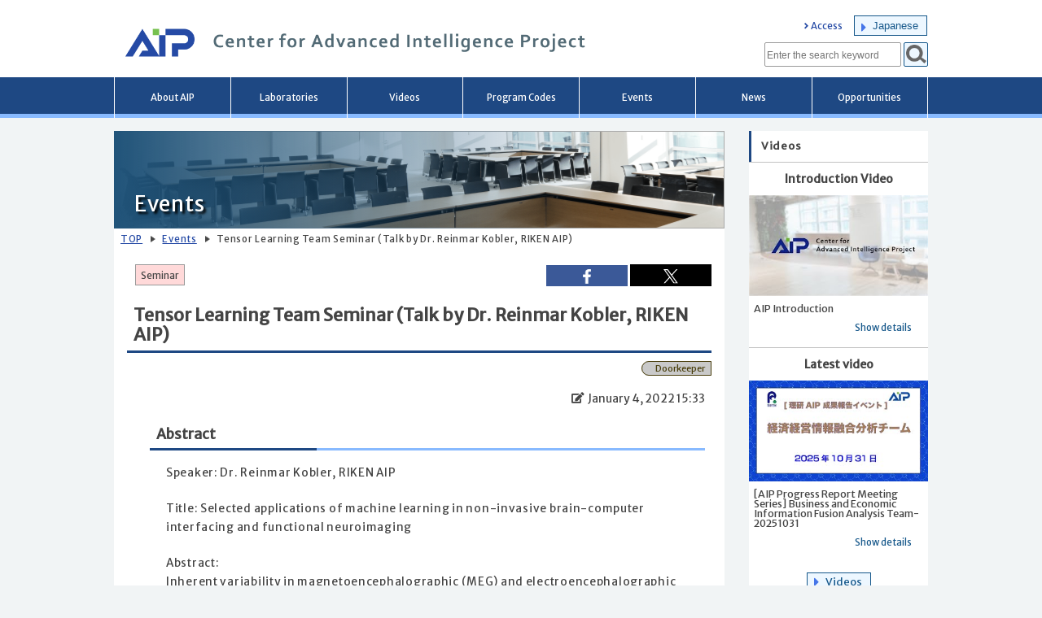

--- FILE ---
content_type: text/html; charset=UTF-8
request_url: https://aip.riken.jp/events/event_131708/?lang=en
body_size: 54940
content:


<!DOCTYPE html>
<html lang="en" class="no-js no-svg">
    <head>
        <meta charset="UTF-8">
        <meta name="viewport" content="width=device-width, initial-scale=1">
        <meta name="google-site-verification" content="sCCDVjrJN-_4toDgQzuJTPSnWvHXbdW7XBLYxWapxs4" />
		<meta http-equiv="X-UA-Compatible" content="IE=edge"/>

                    <meta name="twitter:card" content="summary">
            <meta name="twitter:site" content="@RIKEN_AIP_EN">
            <meta name="twitter:domain" content="aip.riken.jp" />
            <meta name="twitter:title" content="Tensor Learning Team Seminar (Talk by Dr. Reinmar Kobler, RIKEN AIP)">
            <meta name="twitter:description" content="Speaker: Dr. Reinmar Kobler, RIKEN AIP
Title: Selected applications of machine learning in non-invasive brain-computer interfacing and functional neuroimaging
Abstract:
Inherent variability in magnetoencephalographic ...">
            <meta name="twitter:image" content="https://aip.riken.jp/wp-content/themes/aipdesign/images/aip_logo_f_x.jpg">
        
        <link rel="shortcut icon" href="https://aip.riken.jp/wp-content/themes/aipdesign/favicon.ico">
        <link rel="apple-touch-icon" href="https://aip.riken.jp/uploads/site-icon.png">
        <link rel="icon" type="image/png" sizes="32x32" href="https://aip.riken.jp/wp-content/themes/aipdesign/favicon-32x32.png">
        <link rel="icon" type="image/png" sizes="16x16" href="https://aip.riken.jp/wp-content/themes/aipdesign/favicon-16x16.png">
        <link rel="mask-icon" href="https://aip.riken.jp/wp-content/themes/aipdesign/safari-pinned-tab.svg" color="#5bbad5">
        <title>Tensor Learning Team Seminar (Talk by Dr. Reinmar Kobler, RIKEN AIP) | Center for Advanced Intelligence Project</title>
        <link rel="profile" href="http://gmpg.org/xfn/11">
        <link rel="stylesheet" type="text/css" href="https://aip.riken.jp/wp-content/themes/aipdesign/normalize.css">
        <link href="https://fonts.googleapis.com/css?family=Merriweather+Sans" rel="stylesheet">
        <link id="fontsizecss" rel="stylesheet" type="text/css" href="https://aip.riken.jp/wp-content/themes/aipdesign/font-small.css?ver=1750660989">
        <link rel="stylesheet" type="text/css" href="https://aip.riken.jp/wp-content/themes/aipdesign/font-style-en.css">
        <link rel="stylesheet" type="text/css" href="https://aip.riken.jp/wp-content/themes/aipdesign/style.css?ver=1750660989">
        <!--<link rel="stylesheet" type="text/css" href="https://aip.riken.jp/wp-content/themes/aipdesign/print-style.css?ver=1750660989">-->
        <link href="https://use.fontawesome.com/releases/v5.6.1/css/all.css" rel="stylesheet">
    <meta name='robots' content='max-image-preview:large' />
        <script>
            var ajaxurl = 'https://aip.riken.jp/wp-admin/admin-ajax.php';
        </script>
    <link rel='dns-prefetch' href='//challenges.cloudflare.com' />
<style id='wp-img-auto-sizes-contain-inline-css' type='text/css'>
img:is([sizes=auto i],[sizes^="auto," i]){contain-intrinsic-size:3000px 1500px}
/*# sourceURL=wp-img-auto-sizes-contain-inline-css */
</style>
<style id='wp-block-library-inline-css' type='text/css'>
:root{--wp-block-synced-color:#7a00df;--wp-block-synced-color--rgb:122,0,223;--wp-bound-block-color:var(--wp-block-synced-color);--wp-editor-canvas-background:#ddd;--wp-admin-theme-color:#007cba;--wp-admin-theme-color--rgb:0,124,186;--wp-admin-theme-color-darker-10:#006ba1;--wp-admin-theme-color-darker-10--rgb:0,107,160.5;--wp-admin-theme-color-darker-20:#005a87;--wp-admin-theme-color-darker-20--rgb:0,90,135;--wp-admin-border-width-focus:2px}@media (min-resolution:192dpi){:root{--wp-admin-border-width-focus:1.5px}}.wp-element-button{cursor:pointer}:root .has-very-light-gray-background-color{background-color:#eee}:root .has-very-dark-gray-background-color{background-color:#313131}:root .has-very-light-gray-color{color:#eee}:root .has-very-dark-gray-color{color:#313131}:root .has-vivid-green-cyan-to-vivid-cyan-blue-gradient-background{background:linear-gradient(135deg,#00d084,#0693e3)}:root .has-purple-crush-gradient-background{background:linear-gradient(135deg,#34e2e4,#4721fb 50%,#ab1dfe)}:root .has-hazy-dawn-gradient-background{background:linear-gradient(135deg,#faaca8,#dad0ec)}:root .has-subdued-olive-gradient-background{background:linear-gradient(135deg,#fafae1,#67a671)}:root .has-atomic-cream-gradient-background{background:linear-gradient(135deg,#fdd79a,#004a59)}:root .has-nightshade-gradient-background{background:linear-gradient(135deg,#330968,#31cdcf)}:root .has-midnight-gradient-background{background:linear-gradient(135deg,#020381,#2874fc)}:root{--wp--preset--font-size--normal:16px;--wp--preset--font-size--huge:42px}.has-regular-font-size{font-size:1em}.has-larger-font-size{font-size:2.625em}.has-normal-font-size{font-size:var(--wp--preset--font-size--normal)}.has-huge-font-size{font-size:var(--wp--preset--font-size--huge)}.has-text-align-center{text-align:center}.has-text-align-left{text-align:left}.has-text-align-right{text-align:right}.has-fit-text{white-space:nowrap!important}#end-resizable-editor-section{display:none}.aligncenter{clear:both}.items-justified-left{justify-content:flex-start}.items-justified-center{justify-content:center}.items-justified-right{justify-content:flex-end}.items-justified-space-between{justify-content:space-between}.screen-reader-text{border:0;clip-path:inset(50%);height:1px;margin:-1px;overflow:hidden;padding:0;position:absolute;width:1px;word-wrap:normal!important}.screen-reader-text:focus{background-color:#ddd;clip-path:none;color:#444;display:block;font-size:1em;height:auto;left:5px;line-height:normal;padding:15px 23px 14px;text-decoration:none;top:5px;width:auto;z-index:100000}html :where(.has-border-color){border-style:solid}html :where([style*=border-top-color]){border-top-style:solid}html :where([style*=border-right-color]){border-right-style:solid}html :where([style*=border-bottom-color]){border-bottom-style:solid}html :where([style*=border-left-color]){border-left-style:solid}html :where([style*=border-width]){border-style:solid}html :where([style*=border-top-width]){border-top-style:solid}html :where([style*=border-right-width]){border-right-style:solid}html :where([style*=border-bottom-width]){border-bottom-style:solid}html :where([style*=border-left-width]){border-left-style:solid}html :where(img[class*=wp-image-]){height:auto;max-width:100%}:where(figure){margin:0 0 1em}html :where(.is-position-sticky){--wp-admin--admin-bar--position-offset:var(--wp-admin--admin-bar--height,0px)}@media screen and (max-width:600px){html :where(.is-position-sticky){--wp-admin--admin-bar--position-offset:0px}}

/*# sourceURL=wp-block-library-inline-css */
</style><style id='global-styles-inline-css' type='text/css'>
:root{--wp--preset--aspect-ratio--square: 1;--wp--preset--aspect-ratio--4-3: 4/3;--wp--preset--aspect-ratio--3-4: 3/4;--wp--preset--aspect-ratio--3-2: 3/2;--wp--preset--aspect-ratio--2-3: 2/3;--wp--preset--aspect-ratio--16-9: 16/9;--wp--preset--aspect-ratio--9-16: 9/16;--wp--preset--color--black: #000000;--wp--preset--color--cyan-bluish-gray: #abb8c3;--wp--preset--color--white: #ffffff;--wp--preset--color--pale-pink: #f78da7;--wp--preset--color--vivid-red: #cf2e2e;--wp--preset--color--luminous-vivid-orange: #ff6900;--wp--preset--color--luminous-vivid-amber: #fcb900;--wp--preset--color--light-green-cyan: #7bdcb5;--wp--preset--color--vivid-green-cyan: #00d084;--wp--preset--color--pale-cyan-blue: #8ed1fc;--wp--preset--color--vivid-cyan-blue: #0693e3;--wp--preset--color--vivid-purple: #9b51e0;--wp--preset--gradient--vivid-cyan-blue-to-vivid-purple: linear-gradient(135deg,rgb(6,147,227) 0%,rgb(155,81,224) 100%);--wp--preset--gradient--light-green-cyan-to-vivid-green-cyan: linear-gradient(135deg,rgb(122,220,180) 0%,rgb(0,208,130) 100%);--wp--preset--gradient--luminous-vivid-amber-to-luminous-vivid-orange: linear-gradient(135deg,rgb(252,185,0) 0%,rgb(255,105,0) 100%);--wp--preset--gradient--luminous-vivid-orange-to-vivid-red: linear-gradient(135deg,rgb(255,105,0) 0%,rgb(207,46,46) 100%);--wp--preset--gradient--very-light-gray-to-cyan-bluish-gray: linear-gradient(135deg,rgb(238,238,238) 0%,rgb(169,184,195) 100%);--wp--preset--gradient--cool-to-warm-spectrum: linear-gradient(135deg,rgb(74,234,220) 0%,rgb(151,120,209) 20%,rgb(207,42,186) 40%,rgb(238,44,130) 60%,rgb(251,105,98) 80%,rgb(254,248,76) 100%);--wp--preset--gradient--blush-light-purple: linear-gradient(135deg,rgb(255,206,236) 0%,rgb(152,150,240) 100%);--wp--preset--gradient--blush-bordeaux: linear-gradient(135deg,rgb(254,205,165) 0%,rgb(254,45,45) 50%,rgb(107,0,62) 100%);--wp--preset--gradient--luminous-dusk: linear-gradient(135deg,rgb(255,203,112) 0%,rgb(199,81,192) 50%,rgb(65,88,208) 100%);--wp--preset--gradient--pale-ocean: linear-gradient(135deg,rgb(255,245,203) 0%,rgb(182,227,212) 50%,rgb(51,167,181) 100%);--wp--preset--gradient--electric-grass: linear-gradient(135deg,rgb(202,248,128) 0%,rgb(113,206,126) 100%);--wp--preset--gradient--midnight: linear-gradient(135deg,rgb(2,3,129) 0%,rgb(40,116,252) 100%);--wp--preset--font-size--small: 13px;--wp--preset--font-size--medium: 20px;--wp--preset--font-size--large: 36px;--wp--preset--font-size--x-large: 42px;--wp--preset--spacing--20: 0.44rem;--wp--preset--spacing--30: 0.67rem;--wp--preset--spacing--40: 1rem;--wp--preset--spacing--50: 1.5rem;--wp--preset--spacing--60: 2.25rem;--wp--preset--spacing--70: 3.38rem;--wp--preset--spacing--80: 5.06rem;--wp--preset--shadow--natural: 6px 6px 9px rgba(0, 0, 0, 0.2);--wp--preset--shadow--deep: 12px 12px 50px rgba(0, 0, 0, 0.4);--wp--preset--shadow--sharp: 6px 6px 0px rgba(0, 0, 0, 0.2);--wp--preset--shadow--outlined: 6px 6px 0px -3px rgb(255, 255, 255), 6px 6px rgb(0, 0, 0);--wp--preset--shadow--crisp: 6px 6px 0px rgb(0, 0, 0);}:where(.is-layout-flex){gap: 0.5em;}:where(.is-layout-grid){gap: 0.5em;}body .is-layout-flex{display: flex;}.is-layout-flex{flex-wrap: wrap;align-items: center;}.is-layout-flex > :is(*, div){margin: 0;}body .is-layout-grid{display: grid;}.is-layout-grid > :is(*, div){margin: 0;}:where(.wp-block-columns.is-layout-flex){gap: 2em;}:where(.wp-block-columns.is-layout-grid){gap: 2em;}:where(.wp-block-post-template.is-layout-flex){gap: 1.25em;}:where(.wp-block-post-template.is-layout-grid){gap: 1.25em;}.has-black-color{color: var(--wp--preset--color--black) !important;}.has-cyan-bluish-gray-color{color: var(--wp--preset--color--cyan-bluish-gray) !important;}.has-white-color{color: var(--wp--preset--color--white) !important;}.has-pale-pink-color{color: var(--wp--preset--color--pale-pink) !important;}.has-vivid-red-color{color: var(--wp--preset--color--vivid-red) !important;}.has-luminous-vivid-orange-color{color: var(--wp--preset--color--luminous-vivid-orange) !important;}.has-luminous-vivid-amber-color{color: var(--wp--preset--color--luminous-vivid-amber) !important;}.has-light-green-cyan-color{color: var(--wp--preset--color--light-green-cyan) !important;}.has-vivid-green-cyan-color{color: var(--wp--preset--color--vivid-green-cyan) !important;}.has-pale-cyan-blue-color{color: var(--wp--preset--color--pale-cyan-blue) !important;}.has-vivid-cyan-blue-color{color: var(--wp--preset--color--vivid-cyan-blue) !important;}.has-vivid-purple-color{color: var(--wp--preset--color--vivid-purple) !important;}.has-black-background-color{background-color: var(--wp--preset--color--black) !important;}.has-cyan-bluish-gray-background-color{background-color: var(--wp--preset--color--cyan-bluish-gray) !important;}.has-white-background-color{background-color: var(--wp--preset--color--white) !important;}.has-pale-pink-background-color{background-color: var(--wp--preset--color--pale-pink) !important;}.has-vivid-red-background-color{background-color: var(--wp--preset--color--vivid-red) !important;}.has-luminous-vivid-orange-background-color{background-color: var(--wp--preset--color--luminous-vivid-orange) !important;}.has-luminous-vivid-amber-background-color{background-color: var(--wp--preset--color--luminous-vivid-amber) !important;}.has-light-green-cyan-background-color{background-color: var(--wp--preset--color--light-green-cyan) !important;}.has-vivid-green-cyan-background-color{background-color: var(--wp--preset--color--vivid-green-cyan) !important;}.has-pale-cyan-blue-background-color{background-color: var(--wp--preset--color--pale-cyan-blue) !important;}.has-vivid-cyan-blue-background-color{background-color: var(--wp--preset--color--vivid-cyan-blue) !important;}.has-vivid-purple-background-color{background-color: var(--wp--preset--color--vivid-purple) !important;}.has-black-border-color{border-color: var(--wp--preset--color--black) !important;}.has-cyan-bluish-gray-border-color{border-color: var(--wp--preset--color--cyan-bluish-gray) !important;}.has-white-border-color{border-color: var(--wp--preset--color--white) !important;}.has-pale-pink-border-color{border-color: var(--wp--preset--color--pale-pink) !important;}.has-vivid-red-border-color{border-color: var(--wp--preset--color--vivid-red) !important;}.has-luminous-vivid-orange-border-color{border-color: var(--wp--preset--color--luminous-vivid-orange) !important;}.has-luminous-vivid-amber-border-color{border-color: var(--wp--preset--color--luminous-vivid-amber) !important;}.has-light-green-cyan-border-color{border-color: var(--wp--preset--color--light-green-cyan) !important;}.has-vivid-green-cyan-border-color{border-color: var(--wp--preset--color--vivid-green-cyan) !important;}.has-pale-cyan-blue-border-color{border-color: var(--wp--preset--color--pale-cyan-blue) !important;}.has-vivid-cyan-blue-border-color{border-color: var(--wp--preset--color--vivid-cyan-blue) !important;}.has-vivid-purple-border-color{border-color: var(--wp--preset--color--vivid-purple) !important;}.has-vivid-cyan-blue-to-vivid-purple-gradient-background{background: var(--wp--preset--gradient--vivid-cyan-blue-to-vivid-purple) !important;}.has-light-green-cyan-to-vivid-green-cyan-gradient-background{background: var(--wp--preset--gradient--light-green-cyan-to-vivid-green-cyan) !important;}.has-luminous-vivid-amber-to-luminous-vivid-orange-gradient-background{background: var(--wp--preset--gradient--luminous-vivid-amber-to-luminous-vivid-orange) !important;}.has-luminous-vivid-orange-to-vivid-red-gradient-background{background: var(--wp--preset--gradient--luminous-vivid-orange-to-vivid-red) !important;}.has-very-light-gray-to-cyan-bluish-gray-gradient-background{background: var(--wp--preset--gradient--very-light-gray-to-cyan-bluish-gray) !important;}.has-cool-to-warm-spectrum-gradient-background{background: var(--wp--preset--gradient--cool-to-warm-spectrum) !important;}.has-blush-light-purple-gradient-background{background: var(--wp--preset--gradient--blush-light-purple) !important;}.has-blush-bordeaux-gradient-background{background: var(--wp--preset--gradient--blush-bordeaux) !important;}.has-luminous-dusk-gradient-background{background: var(--wp--preset--gradient--luminous-dusk) !important;}.has-pale-ocean-gradient-background{background: var(--wp--preset--gradient--pale-ocean) !important;}.has-electric-grass-gradient-background{background: var(--wp--preset--gradient--electric-grass) !important;}.has-midnight-gradient-background{background: var(--wp--preset--gradient--midnight) !important;}.has-small-font-size{font-size: var(--wp--preset--font-size--small) !important;}.has-medium-font-size{font-size: var(--wp--preset--font-size--medium) !important;}.has-large-font-size{font-size: var(--wp--preset--font-size--large) !important;}.has-x-large-font-size{font-size: var(--wp--preset--font-size--x-large) !important;}
/*# sourceURL=global-styles-inline-css */
</style>

<style id='classic-theme-styles-inline-css' type='text/css'>
/*! This file is auto-generated */
.wp-block-button__link{color:#fff;background-color:#32373c;border-radius:9999px;box-shadow:none;text-decoration:none;padding:calc(.667em + 2px) calc(1.333em + 2px);font-size:1.125em}.wp-block-file__button{background:#32373c;color:#fff;text-decoration:none}
/*# sourceURL=/wp-includes/css/classic-themes.min.css */
</style>
<link rel='stylesheet' id='contact-form-7-css' href='https://aip.riken.jp/wp-content/plugins/contact-form-7/includes/css/styles.css?ver=6.1.4' type='text/css' media='all' />
<link rel='stylesheet' id='contact-form-7-confirm-css' href='https://aip.riken.jp/wp-content/plugins/contact-form-7-add-confirm/includes/css/styles.css?ver=5.1.0.1' type='text/css' media='all' />
<link rel='stylesheet' id='cookie-law-info-css' href='https://aip.riken.jp/wp-content/plugins/cookie-law-info/legacy/public/css/cookie-law-info-public.css?ver=3.3.9.1' type='text/css' media='all' />
<link rel='stylesheet' id='cookie-law-info-gdpr-css' href='https://aip.riken.jp/wp-content/plugins/cookie-law-info/legacy/public/css/cookie-law-info-gdpr.css?ver=3.3.9.1' type='text/css' media='all' />
<link rel='stylesheet' id='ari-fancybox-css' href='https://aip.riken.jp/wp-content/plugins/ari-fancy-lightbox/assets/fancybox/jquery.fancybox.min.css?ver=1.4.1' type='text/css' media='all' />
<style id='ari-fancybox-inline-css' type='text/css'>
BODY .fancybox-container{z-index:200000}BODY .fancybox-is-open .fancybox-bg{opacity:0.87}BODY .fancybox-bg {background-color:#0f0f11}BODY .fancybox-thumbs {background-color:#ffffff}
/*# sourceURL=ari-fancybox-inline-css */
</style>
<script type="text/javascript" src="https://aip.riken.jp/wp-content/themes/aipdesign/js/jquery.min.js?ver=7d8a6127d2fd1613a51760de4ccccc6d" id="jquery-js"></script>
<script type="text/javascript" src="https://aip.riken.jp/wp-content/themes/aipdesign/js/jquery.cookie.js?ver=7d8a6127d2fd1613a51760de4ccccc6d" id="jquerycookie-js"></script>
<script type="text/javascript" src="https://aip.riken.jp/wp-content/themes/aipdesign/js/aip.js?ver=1750660989" id="local-js"></script>
<script type="text/javascript" id="cookie-law-info-js-extra">
/* <![CDATA[ */
var Cli_Data = {"nn_cookie_ids":[],"cookielist":[],"non_necessary_cookies":[],"ccpaEnabled":"","ccpaRegionBased":"","ccpaBarEnabled":"","strictlyEnabled":["necessary","obligatoire"],"ccpaType":"gdpr","js_blocking":"1","custom_integration":"","triggerDomRefresh":"","secure_cookies":""};
var cli_cookiebar_settings = {"animate_speed_hide":"500","animate_speed_show":"500","background":"#ffffff","border":"#b1a6a6c2","border_on":"","button_1_button_colour":"#61a229","button_1_button_hover":"#4e8221","button_1_link_colour":"#fff","button_1_as_button":"1","button_1_new_win":"","button_2_button_colour":"#333","button_2_button_hover":"#292929","button_2_link_colour":"#444","button_2_as_button":"","button_2_hidebar":"","button_3_button_colour":"#dedfe0","button_3_button_hover":"#b2b2b3","button_3_link_colour":"#333333","button_3_as_button":"1","button_3_new_win":"","button_4_button_colour":"#dedfe0","button_4_button_hover":"#b2b2b3","button_4_link_colour":"#333333","button_4_as_button":"","button_7_button_colour":"#1e73be","button_7_button_hover":"#185c98","button_7_link_colour":"#fff","button_7_as_button":"1","button_7_new_win":"","font_family":"inherit","header_fix":"","notify_animate_hide":"","notify_animate_show":"","notify_div_id":"#cookie-law-info-bar","notify_position_horizontal":"right","notify_position_vertical":"bottom","scroll_close":"","scroll_close_reload":"","accept_close_reload":"1","reject_close_reload":"1","showagain_tab":"","showagain_background":"#fff","showagain_border":"#000","showagain_div_id":"#cookie-law-info-again","showagain_x_position":"100px","text":"#333333","show_once_yn":"","show_once":"10000","logging_on":"","as_popup":"","popup_overlay":"1","bar_heading_text":"Cookie\u306b\u3064\u3044\u3066/Privacy Overview","cookie_bar_as":"banner","popup_showagain_position":"bottom-right","widget_position":"left"};
var log_object = {"ajax_url":"https://aip.riken.jp/wp-admin/admin-ajax.php"};
//# sourceURL=cookie-law-info-js-extra
/* ]]> */
</script>
<script type="text/javascript" src="https://aip.riken.jp/wp-content/plugins/cookie-law-info/legacy/public/js/cookie-law-info-public.js?ver=3.3.9.1" id="cookie-law-info-js"></script>
<script type="text/javascript" id="ari-fancybox-js-extra">
/* <![CDATA[ */
var ARI_FANCYBOX = {"lightbox":{"transitionEffect":"zoom-in-out","backFocus":false,"trapFocus":false,"thumbs":{"hideOnClose":false},"touch":{"vertical":true,"momentum":true},"buttons":["slideShow","fullScreen","thumbs","close"],"lang":"custom","i18n":{"custom":{"PREV":"Previous","NEXT":"Next","PLAY_START":"Start slideshow (P)","PLAY_STOP":"Stop slideshow (P)","FULL_SCREEN":"Full screen (F)","THUMBS":"Thumbnails (G)","CLOSE":"Close (Esc)","ERROR":"The requested content cannot be loaded. \u003Cbr/\u003E Please try again later."}}},"convert":{"wp_gallery":{"convert":false},"images":{"convert":true},"vimeo":{"convert":true},"vine":{"convert":true},"instagram":{"convert":true},"pdf":{"internal":{"viewer":"iframe"}}},"sanitize":null,"viewers":{"pdfjs":{"url":"https://aip.riken.jp/wp-content/plugins/ari-fancy-lightbox/assets/pdfjs/web/viewer.html"}}};
//# sourceURL=ari-fancybox-js-extra
/* ]]> */
</script>
<script type="text/javascript" src="https://aip.riken.jp/wp-content/plugins/ari-fancy-lightbox/assets/fancybox/jquery.fancybox.min.js?ver=1.4.1" id="ari-fancybox-js"></script>
<link rel="canonical" href="https://aip.riken.jp/events/event_131708/" />
<link rel='shortlink' href='https://aip.riken.jp/?p=10410' />
<!-- Google tag (gtag.js) -->
<script type="text/plain" data-cli-class="cli-blocker-script"  data-cli-script-type="non-necessary" data-cli-block="true"  data-cli-element-position="head" async src="https://www.googletagmanager.com/gtag/js?id=G-V61B2B7YFT"></script>
<script type="text/plain" data-cli-class="cli-blocker-script"  data-cli-script-type="non-necessary" data-cli-block="true"  data-cli-element-position="head">
  window.dataLayer = window.dataLayer || [];
  function gtag(){dataLayer.push(arguments);}
  gtag('js', new Date());

  gtag('config', 'G-V61B2B7YFT');
</script>		<style type="text/css" id="wp-custom-css">
			@media only screen and  ( max-width:1000px) {
	.page-id-17541 div.menutitle .title-box{
		width: 100%;
	}
}
@media only screen and  ( max-width:840px) {
	.page-id-17541 div.menutitle .title-box span{
		font-size: 4.6vw;
	}
}		</style>
		    
        </head>
    <body class="wp-singular aip_event-template-default single single-aip_event postid-10410 wp-theme-aipdesign">
        <div id="site-header">
            <div class="content">
                <div id="skiplink">
                    <a href="#content-main">メインコンテンツへ移動</a>
                </div>
                    <a href="/" title="Center for Advanced Intelligence Project" id="site-title-name-link">
                        <h1 id="site-title-name" class="title-en">
                            <span>
                                    Center for Advanced Intelligence Project                            </span> 
                        </h1>
                    </a>
                
                <div id="site-submenu">
                    <div id="div-lang">
                        <a href="/access/" class="headerlink">Access</a>
                        <a id="lang-switcher" href="/events/event_131708/?lang=ja" class="plink" >Japanese</a>                    </div>
                    
                    <div id="searchbox">
                        <form role="search" method="get" class="searchform " action="https://aip.riken.jp/" >
                <label>
                <input type="search" class="search-field" placeholder="Enter the search keyword" value="" name="s" title="Enter the search keyword"/>
                </label>
                <button type="submit" class="search-submit" title="Perform a search"></button>
                
                </form>                    </div>
                    <div id="site-menu-trigger">
                        <button id="btn-menu-opener" title="メインメニューの表示/非表示を切り替えます" ></button>
                    </div>
                </div>
            </div>
        </div>
        <div id="site-mainmenu">
            <nav>
                <h2 class="screen-reader-text">Main menu</h2>
                <div class="content">
                    <ul id="mainmenu"><li><a href="https://aip.riken.jp/about-aip/" >About AIP</a></li><li><a href="https://aip.riken.jp/labs-list/" >Laboratories</a></li><li><a href="https://aip.riken.jp/video-list/" >Videos</a></li><li><a href="https://aip.riken.jp/program-codes/" >Program Codes</a></li><li><a href="https://aip.riken.jp/event-list/" >Events</a></li><li><a href="https://aip.riken.jp/news-list/" >News</a></li><li><a href="https://aip.riken.jp/careers/" >Opportunities</a></li><li id="mobile-menu"><ul class="nomenu"><li><a href="/access/" class="headerlink">Access</a></li><li><a href="/events/event_131708/?lang=ja">日本語</a></li></ul></li>
                <li id="mobile-menu-closer">
                    <a onclick="jQuery('div#site-mainmenu').slideUp();">
                        <img src="https://aip.riken.jp/wp-content/themes/aipdesign/images/menu-closer.png" alt="Close menu" />
                    </a>
                </li>
                </ul>                </div>
            </nav>
        </div>

                <div class="content main" id="content-main">
    <div><span class="page_info">single.php</span></div>

    <div class="content-body">

        <div class="page-header">
            <div class="bread-mobile">
                
            <div class="breadcrumbs">
                <span><a href="/">TOP</a></span>
                <span class="arrow"></span>
                <span><a href="https://aip.riken.jp/event-list/">Events</a></span>
                <span class="arrow"></span>
                <span>Tensor Learning Team Seminar (Talk by Dr. Reinmar Kobler, RIKEN AIP)</span>
            </div>            </div>
            
            <div class="menutitle">
                <div class="container" style="background-image:url('https://aip.riken.jp/uploads/page-title-03.png');">
                </div>
                <div class="title-box left ">
                    <h2 class="nonstyle"><span>Events</span></h2>
                </div>
            </div>
                    <div class="bread-pc">
                
            <div class="breadcrumbs">
                <span><a href="/">TOP</a></span>
                <span class="arrow"></span>
                <span><a href="https://aip.riken.jp/event-list/">Events</a></span>
                <span class="arrow"></span>
                <span>Tensor Learning Team Seminar (Talk by Dr. Reinmar Kobler, RIKEN AIP)</span>
            </div>            </div>
        </div>

        <div>
    <span class="page_info">template-parts/content-aip_event.php</span>
</div>


<div class="article-container">

    <div class="article-header">
        <div class="social-link">
            <span style="float:left;"><span class="lbl-category" style="background-color:#ffd9d9;"><a href="/aip_event_cat/seminar/" title="Link to archives">Seminar</a></span></span>
            <a class="fb" href="http://www.facebook.com/share.php?u=https://aip.riken.jp/events/event_131708/" rel="nofollow noopener" target="_blank"><img src="https://aip.riken.jp/wp-content/themes/aipdesign/images/fb.png" alt="Open the Facebook Share page in a new tab"></i><span class="sr-only">Facebook Share</span></a>
            <a class="twx" href="https://twitter.com/share?url=https%3A%2F%2Faip.riken.jp%2Fevents%2Fevent_131708%2F%3Flang%3Den&text=Tensor+Learning+Team+Seminar+%28Talk+by+Dr.+Reinmar+Kobler%2C+RIKEN+AIP%29" rel="nofollow noopener" target="_blank"><img src="https://aip.riken.jp/wp-content/themes/aipdesign/images/x.svg" alt="Open the X share page in a new tab"></i><span class="sr-only">X Share</span></a>
        </div>
        <div class="article-title">
            <h3>
                Tensor Learning Team Seminar (Talk by Dr. Reinmar Kobler, RIKEN AIP)            </h3>
        </div>
        <ul class="tag-list"><li><a href="https://aip.riken.jp/post_tag/doorkeeper/" rel="tag">Doorkeeper</a></li></ul>    </div>

    <div class="article-body">
                    <div class="posted-date">
                <span>
                January 4, 2022 15:33                </span>
            </div>
            
            
                    <h4 class="ev-item-name">Abstract</h4>
                    <div><p>Speaker: Dr. Reinmar Kobler, RIKEN AIP</p>
<p>Title: Selected applications of machine learning in non-invasive brain-computer interfacing and functional neuroimaging</p>
<p>Abstract:<br />
Inherent variability in magnetoencephalographic (MEG) and electroencephalographic (EEG) activity across subjects, recording sessions and tasks limits generalization of brain-computer interfaces (BCI) and biomarker development. A key challenge is to disentangle task-related activity in the presence of non-stationary background activity and artifacts. This talk is divided into two parts. In the first part, we introduce neuroimaging tools which are sensitive to movement trajectory related effects in the EEG and MEG activity and invariant to co-varying eye artifacts. Using these tools, we were able to identifying and characterizing two cortical networks that encode directional and non-directional kinematic information during goal-directed discrete and continuous movements. The second part of the talk will deal with inter-subject and -session transfer learning as well as model interpretation. The covered topics include generative pre-training and discriminative adaptation to aid inter-subject transfer, using Riemannian geometry to train interpretable models that improve generalization to new sessions, and how batch renormalization on the SPD manifold can be used to combine feature learning with Riemannian tangent space classification.</p>
</div>
                <h4 class="ev-item-name">More Information</h4>
                <div class="ev-detail">
                    <table>
                    <tr>
                        <td>Date</td>
                        <td>January 7, 2022 (Fri) 14:00 - 15:00</td>
                    </tr>
                    <tr>
                        <td>URL</td>
                        <td>
                            <a href="https://c5dc59ed978213830355fc8978.doorkeeper.jp/events/131708" target="_blank" class="ev_url new_tab" title="Open URL in new window " rel="noopener noreferrer">https://c5dc59ed978213830355fc8978.doorkeeper.jp/events/131708</a>
                        </td>
                    </tr>
                    </table>
                </div>
                    <h4 class="ev-item-name">Related Laboratories</h4>
                    <div>
            <div class="box">
                <div class="news-date with-float">
                    <span>last updated on January 13, 2026 15:02</span><span class="lbl-category" style="background-color:#d9fffd;" title="Link to Laboratories page"><a href="/labs-list/">Laboratory</a></span>
                </div>
                <div class="box-title title-only">
                    <a href="https://aip.riken.jp/labs/generic_tech/tensor_learn/">Tensor Learning Team</a>
                </div>
            </div>
            </div>            </div>

</div>

    </div>

            <div class="sidebar" style="min-height:500px;">
                <div class="sidebar-container">  <div class="sidebar-title">    <div>      <h2 class="nonstyle">          <span class="title">Videos</span>      </h2>    </div>  </div>  <ul id="sidebar-video"><li><div class="sidebar-video-headline">Introduction Video</div><a href="https://aip.riken.jp/video/riken_aip/" >　<div class="side-img-box mbcenter"><img id="side-img-s1VBDmQxJW0" src="https://aip.riken.jp/wp-content/themes/aipdesign/images/loading.gif" alt="AIP Introductionthumbnails"></div>  <div class="sidebar-video-title">AIP Introduction</div>  <div class="sidebar-video-link">Show details</div></a></li><li><div class="sidebar-video-headline">Latest video</div><a href="https://aip.riken.jp/video/aip-progress-report-meeting-series-business-and-economic-information-fusion-analysis-team-20251031/" >　<div class="side-img-box mbcenter"><img id="side-img-HTZ3pUJGHeg" src="https://aip.riken.jp/wp-content/themes/aipdesign/images/loading.gif" alt="[AIP Progress Report Meeting Series] Business and Economic Information Fusion Analysis Team-20251031thumbnails"></div>  <div class="sidebar-video-title">[AIP Progress Report Meeting Series] Business and Economic Information Fusion Analysis Team-20251031</div>  <div class="sidebar-video-link">Show details</div></a></li>  </ul>  <div class="video-view-all">    <a href="/video-list/" class="plink">Videos</a>  </div></div>                <div class="sidebar-container">
                    <div class="sidebar-title">
                        <div>
                            <h2 class="nonstyle">
                                <span class="title">Calendar</span>
                            </h2>
                        </div>
                    </div>
                    <div id="sidebar-calendar">
                        
                <div class="cal-ym">
                    <a href="javascript:showCal('2025/12','en')"><img src="https://aip.riken.jp/wp-content/themes/aipdesign/images/cal-icon.png" alt="view previous month" /></a>
                    <span style="padding:0 15px 0 15px;">Jan 2026</span>
                    <a href="javascript:showCal('2026/02','en')"><img src="https://aip.riken.jp/wp-content/themes/aipdesign/images/cal-icon.png" alt="view next month" /></a>
                </div>
                <table class="cal-table">
                    <tr class="weekday">
                            <td>S<span class="sr-only">unday</span></td>
                            <td>M<span class="sr-only">onday</span></td>
                            <td>T<span class="sr-only">uesday</span></td>
                            <td>W<span class="sr-only">ednesday</span></td>
                            <td>T<span class="sr-only">hursday</span></td>
                            <td>F<span class="sr-only">riday</span></td>
                            <td>S<span class="sr-only">aturday</span></td>
                        </tr><tr class="days">
                        <td></td>
                        <td></td>
                        <td></td>
                        <td></td><td><span>1<span class="sr-only">st</span></span></td><td><span>2<span class="sr-only">nd</span></span></td><td><span>3<span class="sr-only">rd</span></span></td></tr><tr class="days"><td><span>4<span class="sr-only">th</span></span></td><td><span>5<span class="sr-only">th</span></span></td><td><span>6<span class="sr-only">th</span></span></td><td><span>7<span class="sr-only">th</span></span></td><td><span>8<span class="sr-only">th</span></span></td><td><a href="/event-list/?display_term=2026-01-09"><span><span class="sr-only">Link to the event page for the </span>9<span class="sr-only">th</span></span></a></td><td><span>10<span class="sr-only">th</span></span></td></tr><tr class="days"><td><span>11<span class="sr-only">th</span></span></td><td><span>12<span class="sr-only">th</span></span></td><td><span>13<span class="sr-only">th</span></span></td><td><a href="/event-list/?display_term=2026-01-14"><span><span class="sr-only">Link to the event page for the </span>14<span class="sr-only">th</span></span></a></td><td><span>15<span class="sr-only">th</span></span></td><td><a href="/event-list/?display_term=2026-01-16"><span><span class="sr-only">Link to the event page for the </span>16<span class="sr-only">th</span></span></a></td><td><span>17<span class="sr-only">th</span></span></td></tr><tr class="days"><td><span>18<span class="sr-only">th</span></span></td><td><span>19<span class="sr-only">th</span></span></td><td><span>20<span class="sr-only">th</span></span></td><td><span>21<span class="sr-only">th</span></span></td><td><span>22<span class="sr-only">th</span></span></td><td><span>23<span class="sr-only">th</span></span></td><td><span>24<span class="sr-only">th</span></span></td></tr><tr class="days"><td><span>25<span class="sr-only">th</span></span></td><td><span>26<span class="sr-only">th</span></span></td><td><span>27<span class="sr-only">th</span></span></td><td><span>28<span class="sr-only">th</span></span></td><td><a href="/event-list/?display_term=2026-01-29"><span><span class="sr-only">Link to the event page for the </span>29<span class="sr-only">th</span></span></a></td><td><a href="/event-list/?display_term=2026-01-30"><span><span class="sr-only">Link to the event page for the </span>30<span class="sr-only">th</span></span></a></td><td><span>31<span class="sr-only">th</span></span></td></tr>
           </table>
           <div class="view-all">
                <a href="/event-calendar/" class="plink">Events Calender</a>
            </div>
                               </div>
                </div>
                <div class="sidebar-container banner-donations-wrap">
                                            <a href="https://aip.riken.jp/pressrelease/donations/?lang=en" class="banner-donations">
                            <span class="top">Request for Donations:</span>
                            <span class="bottom">Support for Future AI Talent</span>
                        </a>
                        <a href="https://www.riken.jp/medialibrary/riken/about/support/solicited/ai_female/ai_female_project_outline_en.pdf" class="banner-donations female" target="_blank" rel="noopener noreferrer">
                            <span class="top">Request for Donations:</span>
                            <span class="bottom">Support for Gender Diversity and Development of Female AI Researchers</span>
                        </a>
                                    </div>

                <div class="sidebar-container">
                    <div class="sidebar-title">
                        <div>
                            <h2 class="nonstyle">
                                <span class="title">Sub menu</span>
                            </h2>
                        </div>
                    </div>
                    <ul id="submenu"><li><a href="https://aip.riken.jp/contactus/" >Contact us</a></li><li><a href="https://aip.riken.jp/sitemap/" >Sitemap</a></li><li><a href="https://aip.riken.jp/for-aip-internal-use-only/" >For AIP Internal Use Only</a></li></ul>                </div>

                <div class="sidebar-container">
                    <div class="sidebar-title">
                        <div>
                            <h2 class="nonstyle">
                                <span class="title">External Links</span>
                            </h2>
                        </div>
                    </div>
                    <ul id="external_link"><li><a href="http://www.riken.jp/en/" target="_blank" ><span>RIKEN</span><img class="ico" src="/wp-content/themes/aipdesign/images/external2.svg" alt="The webpage will open in a new tab."></a></li><li><a href="http://www.riken.jp/en/research/labs/aip/" target="_blank" ><span>Center for Advanced Intelligence Project (RIKEN)</span><img class="ico" src="/wp-content/themes/aipdesign/images/external2.svg" alt="The webpage will open in a new tab."></a></li><li><a href="http://www.mext.go.jp/en/" target="_blank" ><span>MEXT</span><img class="ico" src="/wp-content/themes/aipdesign/images/external2.svg" alt="The webpage will open in a new tab."></a></li><li><a href="https://www.nict.go.jp/en/index.html" target="_blank" ><span>NICT</span><img class="ico" src="/wp-content/themes/aipdesign/images/external2.svg" alt="The webpage will open in a new tab."></a></li><li><a href="http://www.aist.go.jp/index_en.html" target="_blank" ><span>AIST</span><img class="ico" src="/wp-content/themes/aipdesign/images/external2.svg" alt="The webpage will open in a new tab."></a></li><li><a href="http://www.jst.go.jp/kisoken/aip/en/index.html" target="_blank" ><span>AIP Network Lab.</span><img class="ico" src="/wp-content/themes/aipdesign/images/external2.svg" alt="The webpage will open in a new tab."></a></li><li><a href="https://www.ai-japan.go.jp/index_en.html" target="_blank" ><span>AI Japan R&D Network</span><img class="ico" src="/wp-content/themes/aipdesign/images/external2.svg" alt="The webpage will open in a new tab."></a></li></ul>                </div>
                <div class="sidebar-container banner">
                    <a class="x" href="https://twitter.com/RIKEN_AIP_EN" target="_blank" rel="noopener noreferrer">
                        <img src="https://aip.riken.jp/wp-content/themes/aipdesign/images/aip_x_en.png" alt="RIKEN AIP Center Official X Account" />
                    </a>
                    <a class="youtube" href="https://www.youtube.com/channel/UCipPccqvcfychKNOaYUokyQ" target="_blank" rel="noopener noreferrer">
                        YouTube AIP RIKEN
                    </a>
                </div>
                
            </div>

        </div>
        
        <footer>
            <div id="footer-bar">
                <div class="content">
                </div>
            </div>
        
            <div id="footer-main">
                <div class="content">
                    <div id="owner-info">
                        <div class="logo-container">
                            <img src="https://aip.riken.jp/uploads/aip-logo-white.png" alt="Logo Image" />
                        </div>
                        <div class="owner-name">
                            <div>RIKEN</div>
                            <div>Center for Advanced Intelligence Project</div>
                        </div>
                        <div class="owner-address">
                            <p>Nihonbashi 1-chome Mitsui Building, 15th floor,</p><p>1-4-1 Nihonbashi,Chuo-ku, Tokyo</p><p>103-0027, Japan</p>                            <p>e-mail: aip-koho [at]riken.jp *Please replace "[at]" with "@".</p>
                        </div>
                    </div>
                    <div id="footer-menu">
                        <ul><li><a href="https://aip.riken.jp/about-aip/" >About AIP</a></li><li><a href="https://aip.riken.jp/labs-list/" >Laboratories</a></li><li><a href="https://aip.riken.jp/news-list/" >News</a></li><li><a href="https://aip.riken.jp/event-list/" >Events</a></li><li><a href="https://aip.riken.jp/careers/" >Opportunities</a></li><li><a href="https://aip.riken.jp/access/" >Access</a></li><li><a href="https://aip.riken.jp/contactus/" >Contact us</a></li><li><a href="https://aip.riken.jp/sitemap/" >Sitemap</a></li></ul>                    </div>
                    <div class="clear"></div>
                    <div class="copyright">
                        Copyright © RIKEN, Japan. All rights reserved.
                    </div>
                </div>
            </div>
        </footer>
        <script type="speculationrules">
{"prefetch":[{"source":"document","where":{"and":[{"href_matches":"/*"},{"not":{"href_matches":["/wp-*.php","/wp-admin/*","/uploads/*","/wp-content/*","/wp-content/plugins/*","/wp-content/themes/aipdesign/*","/*\\?(.+)"]}},{"not":{"selector_matches":"a[rel~=\"nofollow\"]"}},{"not":{"selector_matches":".no-prefetch, .no-prefetch a"}}]},"eagerness":"conservative"}]}
</script>
<!--googleoff: all--><div id="cookie-law-info-bar" data-nosnippet="true"><h5 class="cli_messagebar_head">Cookieについて/Privacy Overview</h5><span><span class="cli-bar-container cli-style-v2"><br />
    <span class="cli-bar-message"><br />
        本ウェブサイトは、利便性、品質維持・向上を目的に、Cookieを使用しております。詳しくは<a href="https://aip.riken.jp/policy/?lang=ja" id="CONSTANT_OPEN_URL" class="cli-plugin-main-link">プライバシーポリシー</a>をご覧ください。<br /><br />
        This website uses cookies for the purpose of maintaining and improving convenience and quality. For details, please see <br />
        <a href="https://aip.riken.jp/policy/?lang=en">Privacy Policy</a>.<br />
    </span><br />
    <span class="cli-bar-btn_container"><br />
        <a role='button' class="cli_settings_button" style="margin:0px 5px 0px 0px">設定/Settings</a><a id="wt-cli-accept-all-btn" role='button' data-cli_action="accept_all" class="wt-cli-element medium cli-plugin-button wt-cli-accept-all-btn cookie_action_close_header cli_action_button">同意する/Accept</a><a role='button' id="cookie_action_close_header_reject" class="small cli-plugin-button cli-plugin-main-button cookie_action_close_header_reject cli_action_button wt-cli-reject-btn" data-cli_action="reject">同意しない/Reject</a><br />
    </span><br />
</span></span></div><div id="cookie-law-info-again" data-nosnippet="true"><span id="cookie_hdr_showagain">Manage consent</span></div><div class="cli-modal" data-nosnippet="true" id="cliSettingsPopup" tabindex="-1" role="dialog" aria-labelledby="cliSettingsPopup" aria-hidden="true">
  <div class="cli-modal-dialog" role="document">
	<div class="cli-modal-content cli-bar-popup">
		  <button type="button" class="cli-modal-close" id="cliModalClose">
			<svg class="" viewBox="0 0 24 24"><path d="M19 6.41l-1.41-1.41-5.59 5.59-5.59-5.59-1.41 1.41 5.59 5.59-5.59 5.59 1.41 1.41 5.59-5.59 5.59 5.59 1.41-1.41-5.59-5.59z"></path><path d="M0 0h24v24h-24z" fill="none"></path></svg>
			<span class="wt-cli-sr-only">Close</span>
		  </button>
		  <div class="cli-modal-body">
			<div class="cli-container-fluid cli-tab-container">
	<div class="cli-row">
		<div class="cli-col-12 cli-align-items-stretch cli-px-0">
			<div class="cli-privacy-overview">
				<h4>Cookieについて / Privacy Overview</h4>				<div class="cli-privacy-content">
					<div class="cli-privacy-content-text">本ウェブサイトでは、利便性向上を目的にCookieを使用しております。Webサイトの基本的な機能に不可欠なCookieは、ブラウザに保存されます。またウェブサイトへのアクセス状況を分析するため、サードパーティの必須ではないCookieも使用しています。必須ではないCookieは、ユーザーの同意がある場合にのみブラウザに保存されます。必須ではないCookieをオプトアウトすることも可能ですが、それによりウェブサイトの閲覧に影響を与える可能性があります。<br />
<br />
This website uses cookies to improve your experience while you navigate through the website. Out of these, the cookies that are categorized as necessary are stored on your browser as they are essential for the working of basic functionalities of the website. We also use third-party cookies that help us analyze and understand how you use this website. These cookies will be stored in your browser only with your consent. You also have the option to opt-out of these cookies. But opting out of some of these cookies may affect your browsing experience.</div>
				</div>
				<a class="cli-privacy-readmore" aria-label="Show more" role="button" data-readmore-text="Show more" data-readless-text="Show less"></a>			</div>
		</div>
		<div class="cli-col-12 cli-align-items-stretch cli-px-0 cli-tab-section-container">
												<div class="cli-tab-section">
						<div class="cli-tab-header">
							<a role="button" tabindex="0" class="cli-nav-link cli-settings-mobile" data-target="necessary" data-toggle="cli-toggle-tab">
								必須のCookie/Necessary							</a>
															<div class="wt-cli-necessary-checkbox">
									<input type="checkbox" class="cli-user-preference-checkbox"  id="wt-cli-checkbox-necessary" data-id="checkbox-necessary" checked="checked"  />
									<label class="form-check-label" for="wt-cli-checkbox-necessary">必須のCookie/Necessary</label>
								</div>
								<span class="cli-necessary-caption">Always Enabled</span>
													</div>
						<div class="cli-tab-content">
							<div class="cli-tab-pane cli-fade" data-id="necessary">
								<div class="wt-cli-cookie-description">
									ウェブサイトを正常に機能させるのに必要なCookieです。ウェブサイトの基本的な機能やセキュリティ機能を確保するためのCookieのみがこれに含まれます。これらのCookieが個人情報を保存することはありません。
Necessary cookies are absolutely essential for the website to function properly. These cookies ensure basic functionalities and security features of the website, anonymously.								</div>
							</div>
						</div>
					</div>
																	<div class="cli-tab-section">
						<div class="cli-tab-header">
							<a role="button" tabindex="0" class="cli-nav-link cli-settings-mobile" data-target="non-necessary" data-toggle="cli-toggle-tab">
								必須ではないCookie/Non-necessary							</a>
															<div class="cli-switch">
									<input type="checkbox" id="wt-cli-checkbox-non-necessary" class="cli-user-preference-checkbox"  data-id="checkbox-non-necessary" checked='checked' />
									<label for="wt-cli-checkbox-non-necessary" class="cli-slider" data-cli-enable="Enabled" data-cli-disable="Disabled"><span class="wt-cli-sr-only">必須ではないCookie/Non-necessary</span></label>
								</div>
													</div>
						<div class="cli-tab-content">
							<div class="cli-tab-pane cli-fade" data-id="non-necessary">
								<div class="wt-cli-cookie-description">
									ウェブサイトを機能させるために必須ではないCookieです。アクセス状況を分析するためのCookieです。ユーザーの同意が得られた場合のみCookieを保存します。
Cookies that are not required for a website to function. Cookies are used to analyze access status. Cookies are stored only when the user's consent has been obtained.								</div>
							</div>
						</div>
					</div>
										</div>
	</div>
</div>
		  </div>
		  <div class="cli-modal-footer">
			<div class="wt-cli-element cli-container-fluid cli-tab-container">
				<div class="cli-row">
					<div class="cli-col-12 cli-align-items-stretch cli-px-0">
						<div class="cli-tab-footer wt-cli-privacy-overview-actions">
						
															<a id="wt-cli-privacy-save-btn" role="button" tabindex="0" data-cli-action="accept" class="wt-cli-privacy-btn cli_setting_save_button wt-cli-privacy-accept-btn cli-btn">SAVE &amp; ACCEPT</a>
													</div>
						
					</div>
				</div>
			</div>
		</div>
	</div>
  </div>
</div>
<div class="cli-modal-backdrop cli-fade cli-settings-overlay"></div>
<div class="cli-modal-backdrop cli-fade cli-popupbar-overlay"></div>
<!--googleon: all-->        <script type="text/javascript">
            /* <![CDATA[ */
           document.querySelectorAll("ul.nav-menu").forEach(
               ulist => { 
                    if (ulist.querySelectorAll("li").length == 0) {
                        ulist.style.display = "none";

                                            } 
                }
           );
            /* ]]> */
        </script>
        <script type="text/javascript" src="https://aip.riken.jp/wp-includes/js/dist/hooks.min.js?ver=dd5603f07f9220ed27f1" id="wp-hooks-js"></script>
<script type="text/javascript" src="https://aip.riken.jp/wp-includes/js/dist/i18n.min.js?ver=c26c3dc7bed366793375" id="wp-i18n-js"></script>
<script type="text/javascript" id="wp-i18n-js-after">
/* <![CDATA[ */
wp.i18n.setLocaleData( { 'text direction\u0004ltr': [ 'ltr' ] } );
//# sourceURL=wp-i18n-js-after
/* ]]> */
</script>
<script type="text/javascript" src="https://aip.riken.jp/wp-content/plugins/contact-form-7/includes/swv/js/index.js?ver=6.1.4" id="swv-js"></script>
<script type="text/javascript" id="contact-form-7-js-before">
/* <![CDATA[ */
var wpcf7 = {
    "api": {
        "root": "https:\/\/aip.riken.jp\/wp-json\/",
        "namespace": "contact-form-7\/v1"
    }
};
//# sourceURL=contact-form-7-js-before
/* ]]> */
</script>
<script type="text/javascript" src="https://aip.riken.jp/wp-content/plugins/contact-form-7/includes/js/index.js?ver=6.1.4" id="contact-form-7-js"></script>
<script type="text/javascript" src="https://aip.riken.jp/wp-includes/js/jquery/jquery.form.min.js?ver=4.3.0" id="jquery-form-js"></script>
<script type="text/javascript" src="https://aip.riken.jp/wp-content/plugins/contact-form-7-add-confirm/includes/js/scripts.js?ver=5.1.0.1" id="contact-form-7-confirm-js"></script>
<script type="text/javascript" src="https://challenges.cloudflare.com/turnstile/v0/api.js" id="cloudflare-turnstile-js" data-wp-strategy="async"></script>
<script type="text/javascript" id="cloudflare-turnstile-js-after">
/* <![CDATA[ */
document.addEventListener( 'wpcf7submit', e => turnstile.reset() );
//# sourceURL=cloudflare-turnstile-js-after
/* ]]> */
</script>
        <div class="pagetop"><a href="#">Scroll to the top of page.</a></div>
        
                <script>
                    $.ajax({
                            url: "https://www.googleapis.com/youtube/v3/videos", 
                            dataType: "json",
                            data: {
                                part: "snippet,statistics,contentDetails",
                                fields: "items(id,snippet,contentDetails)",
                                id: "s1VBDmQxJW0,HTZ3pUJGHeg",
                                key: "AIzaSyC6pNy1F2CR4-DMAkK6TL6uMy8D1jJLtqY" 
                            }
                        })
                    .done(function(vidoeRes) {
                        if ( ! vidoeRes.items) return;
                        for(var i in vidoeRes.items){
                            var id = vidoeRes.items[i].id;
                            // content
                            $("#time-"+id).text(_convertDuration(vidoeRes.items[i].contentDetails.duration));
                            $("#img-"+id).attr( "src", vidoeRes.items[i].snippet.thumbnails.medium.url );
                            $("#title-"+id).text(vidoeRes.items[i].snippet.title);
                            $(".img-box").removeClass("img-box");
                            // sideber
                            $("#side-img-"+id).attr( "src", vidoeRes.items[i].snippet.thumbnails.medium.url );
                            $(".side-img-box").removeClass("side-img-box");
                        }
                    });
                </script>
                    </body>
</html>
